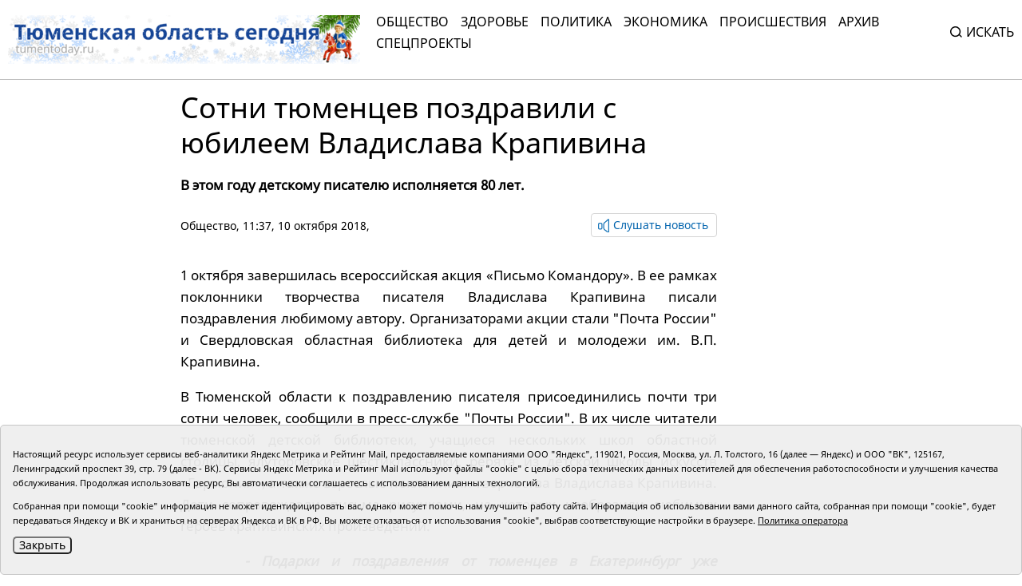

--- FILE ---
content_type: text/html;charset=UTF-8
request_url: https://tumentoday.ru/2018/10/10/sotni-tyumencev-pozdravili-s-yubileem-vladislava-krapivina/
body_size: 7416
content:
<!DOCTYPE html>
<html lang="ru">
<head prefix="og: http://opengraphprotocol.org/schema#">
<link rel="stylesheet" href="/i/css/uikit.min.css?v231010">
<meta charset="UTF-8">
<meta http-equiv="X-UA-Compatible" content="ie=edge">
<meta name="viewport" content="width=device-width, user-scalable=no, initial-scale=1.0, maximum-scale=1.0, minimum-scale=1.0">
<meta name="robots" content="index, follow, max-image-preview:large, max-snippet:-1, max-video-preview:-1" />
<meta name="copyright" lang="ru" content="Тюменская область сегодня">
<meta name="author" content="Тюменская область сегодня">
<link rel="stylesheet" href="/i/tos/css/main.css?3.0.40">
<link rel="stylesheet" href="/i/tos/css/fix.css?4.3.37">
<link rel="apple-touch-icon" href="/i/tos/img/favicon.png">
<link rel="icon shortcut" href="/i/tos/img/favicon.svg" type="image/svg" >
<link rel="alternate icon shortcut" href="/i/tos/img/favicon.ico">
<!-- script type="text/javascript" src="https://code.giraff.io/data/widget-v2_tumentodayru.js" async></script -->
<!-- script src="https://widget.sparrow.ru/js/embed.js" async></script -->

<link rel="stylesheet" href="/i/js/slider/flickity.min.css">
<script src="/i/js/slider/flickity.pkgd.min.js"></script>
<script src="https://yastatic.net/pcode/adfox/loader.js" crossorigin="anonymous"></script>
<script src="https://yastatic.net/share2/share.js"></script>
<script async="" src="https://yandex.ru/ads/system/context.js"></script>
<script>
 window.yaContextCb = window.yaContextCb || []
</script>
<style>
.cookie-notification {
	position: fixed; background-color: rgba(239, 239, 239, .95); position-area: bottom; border:solid 1px #c6c6c6; bottom: 0px; color: black; 
	max-width:1440px; padding: 15px; box-sizing: border-box; border-radius: 5px;
	display: flex;
	justify-content: center;
	z-index:9999;
}
.cookie-notification_hidden_yes {display: none;}
.cookie-notification__header {margin-bottom: 10px;font-size: 90%;font-weight:bold;}
.cookie-notification__body {margin-bottom: 10px;}
.cookie-notification__body p {color:black;font-size:80%;}
.cookie-notification__button {border-radius: 5px;}
</style>

<title>Сотни тюменцев поздравили с юбилеем Владислава Крапивина</title>

<meta name="description"  content='Сотни тюменцев поздравили с юбилеем Владислава Крапивина'>
<meta name="description" content="Все новости Тюмени и Тюменской области: основные происшествия и события за сегодня, за неделю, тюменская служба новостей.">
<link rel="canonical" href="https://tumentoday.ru/2018/10/10/sotni-tyumencev-pozdravili-s-yubileem-vladislava-krapivina/" />
<meta property="og:locale" content="ru_RU">
<meta property="og:type" content="article">
<meta property="og:title" content='Сотни тюменцев поздравили с юбилеем Владислава Крапивина' />
<meta property="og:site_name" content="Тюменская область сегодня">
<meta property="og:description" content="Все новости Тюмени и Тюменской области: основные происшествия и события за сегодня, за неделю, тюменская служба новостей.">
<meta property="og:url" content="https://tumentoday.ru/2018/10/10/sotni-tyumencev-pozdravili-s-yubileem-vladislava-krapivina/">
<meta name="twitter:card" content="summary_large_image" />
<meta name="twitter:title" content='Сотни тюменцев поздравили с юбилеем Владислава Крапивина' />


<style>
.news-details-container iframe{width:100%!important; max-height:410px!important;}
.news-details-container p {text-align:justify;}
blockquote {font-style:normal !important;}
</style>
</head>

<body class="regular-version">
<header>
<div class="container">
	<div class="regular-eye-container">
	<div class="container">
        <div class="column"><a class="poor-eye-btn" href="#">Обычная версия сайта</a></div>
        <div class="column"><span class="label">Размер шрифта</span><a class="btn minus-font" href="#">–</a><a class="btn plus-font" href="#">+</a></div>
        <div class="column"><span class="label">Цветовая схема</span><a class="btn bright" href="#">A</a><a class="btn dark" href="#">A</a><a class="btn invert" href="#">A</a></div>
	</div>
	</div>

<div class="banner">
<!--AdFox START-->
<!--yandex_tumentoday.ru-->
<!--Площадка: Тюменская область сегодня / Основной раздел / Верхний баннер-->
<!--Категория: <не задана>-->
<!--Баннер: <не задана>-->
<!--Тип баннера: 100%х300 Turbo-->
<div id="adfox_175671125183847533"></div>
<script>
    window.yaContextCb.push(()=>{
        Ya.adfoxCode.create({
            ownerId: 377807,
            containerId: 'adfox_175671125183847533',
            params: {
                p1: 'colma',
                p2: 'gnhu',
                pfc: 'dmjvm',
                pfb: 'nzjml'
            }
        })
    })
</script>
</div>
<div class="header-container" id="top-menu">
<a href="/" class="logo"></a>
<div class="top-menu"><div class="close-menu"><a href="/">tumentoday.ru</a><i></i></div>
	<ul>
	<li><a href="/category/obschestvo/">Общество</a></li>
	<li><a href="/category/zdravoohranenie/">Здоровье</a></li>
	<li><a href="/category/vlast-i-politika/">Политика</a></li>
	<li><a href="/category/ekonomika/">Экономика</a></li>
	<li><a href="/category/pravoporyadok/">Происшествия</a></li>
	<li><a href="/today/">Архив</a></li>
	<li><a href="https://projects.tumentoday.ru/">СПЕЦПРОЕКТЫ</a></li>
	</ul>
	<div class="search-widget">
	<form method="get" action="/poisk/">
	<input class="query" type="text" name="q" autocomplete="off" placeholder="Искать" value="">
	<span><i></i>Искать</span>
	</form>
	</div>
	<ul class="extra-menu">
	<li><a href="/popular/">Популярное</a></li>
	<li><a href="/today/">Архив</a></li>
	<li><a href="/video-gallerei/">Видеогалерея</a></li>
	<li><a href="/journal/">Журналы</a></li>
	</ul>
</div>
<div class="burger"><i></i></div>
</div>

</div>
</header>
<main>
<div class="content">


<div class="container news-lazy-load-container">
<div class="news-details-container">
<div class="news-detail">

<div class="news-title">
<h1>Сотни тюменцев поздравили с юбилеем Владислава Крапивина</h1>
<p class="announce">В этом году детскому писателю исполняется 80 лет. </p>
<div class="reading-btn">
<div class="info"><a href="/category/obschestvo/">Общество</a>, 11:37, 10 октября 2018, <a href="/author/"></a></div>
<div class="speak-button"><span class="speak-label hide"><i></i>Слушать новость</span>
<div class="speak-text">Сотни тюменцев поздравили с юбилеем Владислава Крапивина. В этом году детскому писателю исполняется 80 лет. . <p style="text-align: justify;">
 1 октября завершилась всероссийская акция «Письмо Командору». В ее рамках поклонники творчества писателя Владислава Крапивина писали поздравления любимому автору. Организаторами акции стали "Почта России" и Свердловская областная библиотека для детей и молодежи им. В.П. Крапивина.
</p>
<p style="text-align: justify;">
 В Тюменской области к поздравлению писателя присоединились почти три сотни человек, сообщили в пресс-службе "Почты России". В их числе читатели тюменской детской библиотеки, учащиеся нескольких школ областной столицы, ялуторовские шестиклассники, ребята из детской школы искусств «Гармония», а также взрослые поклонники творчества Владислава Крапивина. Дети сопровождали письма рисунками, на которых изобразили любимых героев крапивинских произведений.
</p>
<p style="text-align: justify; margin-left: 80px;">
<em>
<strong>
   - Подарки и поздравления от тюменцев в Екатеринбург уже поступили, их Вячеслав Петрович получит от свердловских почтовиков в рамках 80-летнего юбилея
  </strong>
</em>
 , - рассказала главный специалист по корпоративным коммуникациям Тюменского филиала "Почты России" Татьяна Пономарева.
</p>
<p style="text-align: justify;">
 Читайте еще:
</p>
<p style="text-align: justify;">
<a href="https://tumentoday.ru/2018/10/09/nachalas-podpiska-na-pervoe-polugodie-2019-goda/">
  Началась подписка на первое полугодие 2019 года
 </a>
</p>
<p style="text-align: justify;">
<a href="https://tumentoday.ru/2018/10/08/polzovateli-portala-gosuslug-mogut-poluchat-pochtovye-otpravleniya-bez-pasporta/">
  Пользователи портала госуслуг могут получать почтовые отправления без паспорта
 </a>
</p>
</div></div>
</div>
</div>

<div class="news-picture"></div>



<div class="news-text"><p style="text-align: justify;">
 1 октября завершилась всероссийская акция «Письмо Командору». В ее рамках поклонники творчества писателя Владислава Крапивина писали поздравления любимому автору. Организаторами акции стали "Почта России" и Свердловская областная библиотека для детей и молодежи им. В.П. Крапивина.
</p>
<p style="text-align: justify;">
 В Тюменской области к поздравлению писателя присоединились почти три сотни человек, сообщили в пресс-службе "Почты России". В их числе читатели тюменской детской библиотеки, учащиеся нескольких школ областной столицы, ялуторовские шестиклассники, ребята из детской школы искусств «Гармония», а также взрослые поклонники творчества Владислава Крапивина. Дети сопровождали письма рисунками, на которых изобразили любимых героев крапивинских произведений.
</p>
<p style="text-align: justify; margin-left: 80px;">
<em>
<strong>
   - Подарки и поздравления от тюменцев в Екатеринбург уже поступили, их Вячеслав Петрович получит от свердловских почтовиков в рамках 80-летнего юбилея
  </strong>
</em>
 , - рассказала главный специалист по корпоративным коммуникациям Тюменского филиала "Почты России" Татьяна Пономарева.
</p>
<p style="text-align: justify;">
 Читайте еще:
</p>
<p style="text-align: justify;">
<a href="https://tumentoday.ru/2018/10/09/nachalas-podpiska-na-pervoe-polugodie-2019-goda/">
  Началась подписка на первое полугодие 2019 года
 </a>
</p>
<p style="text-align: justify;">
<a href="https://tumentoday.ru/2018/10/08/polzovateli-portala-gosuslug-mogut-poluchat-pochtovye-otpravleniya-bez-pasporta/">
  Пользователи портала госуслуг могут получать почтовые отправления без паспорта
 </a>
</p>
</div>



﻿

<div><span style="font-size:75%"></span></div>





<div class="full_news_footer_tags"><p><span>#</span>
<a href="/tag/Почта России">Почта России</a></p>
</div>




<div style="margin-bottom:10px;">
<a class="all-news-btn" style="border-style:solid; border-width:1px; border-color:#c6c6c6;" href="https://podpiska.pochta.ru/press/%D0%9F6901">Оформить подписку на газету «Тюменская область сегодня»</a>
</div>

<p>
<div class="social-links"><div><p>Понравился материал?<br> Расскажи друзьям <span style="color:white;font-size:75%;">22049</span></p></div><div class="social"><div class="ya-share2" data-curtain data-size="l" data-shape="round" data-services="vkontakte,odnoklassniki"></div></div></div>

<div class="read-also">

<!-- <p>Читайте также</p> -->
	
	<!-- tag Почта России l 1 maintagid  --> 
	
	<!-- test 0 zero Почта России tag Почта России -->
	<div class="columns">
	
	</div>
</div>

<div class="center-banner">
<!--AdFox START-->
<!--yandex_tumentoday.ru-->
<!--Площадка: Тюменская область сегодня / Основной раздел / Баннер в середине-->
<!--Категория: <не задана>-->
<!--Баннер: <не задана>-->
<!--Тип баннера: 100%х300 Turbo-->
<div id="adfox_163696100458257989">
</div>
<script>
 window.yaContextCb.push(()=>{
        Ya.adfoxCode.create({
            ownerId: 377807,
            containerId: 'adfox_163696100458257989',
            params: {
                p1: 'colmb',
                p2: 'gnhu',
                pfc: 'dmjvm',
                pfb: 'jnbmh'
            }
        })
    })
</script>

</div>

            


<div class="partners-news">
<!-- Composite Start -->
<div id="M741167ScriptRootC1198974"></div>
<!-- <script src="https://jsc.lentainform.com/t/u/tumentoday.ru.1198974.js" async></script> -->
<!-- Composite End -->

</div>

</div>
</div>

<div class="right-column"></div>

<div class="banner">

</div>

</div>


</div></main>
<footer>
<div class="container">
<div class="footer-container">
<div class="first row">
	<div class="copyright">© АНО «Тюменская область сегодня», 2002-2026 г.</div>
	<div class="age-rating"><img src="/i/tos/img/age-rating.svg"  alt=""></div>
	<div class="publishing-since">Печатная версия газеты «Тюменская область сегодня» издается с 1998 года.</div>
	<div class="links">
	<div class="col">
		<div><a href="/today/">Архив новостей</a></div>
		<div><a href="/pages/novosti-tyumenskoj-oblasti-po-geografii/">Новости городов и районов ТО</a></div>
	</div>
	<div class="col">
		<div><a href="/pages/journal/">Журналы</a></div>
		<div><a href="/pages/editors/">Редакция</a></div>
		<div><a href="/rss/">RSS поток</a></div>
	</div>
	<div class="col">
		<div><a href="/pages/organizacii-tyumenskoj-oblasti-predostavlyayushie-gosuslugi/">Экстренные службы и Госучреждения</a></div>
		<div><a href="/pages/svedeniya-ob-organizacii/">Сведения об организации</a></div>
	</div>
	<div class="col">
		<!-- <div class="poor-eye-btn"><img src="/i/tos/img/eye.svg"/><a href="#">Версия для слабовидящих</a></div> -->
		<img alt="Orphus system" src="/i/orphus/orphus.png" width="80" height="15">
		<div style="font-size:80%">Если вы заметили ошибку, выделите мышкой текст и нажмите <span>Ctrl+Enter</span></div>
		<script type="text/javascript" src="/i/orphus/orphus.js?v=0.3"></script>

	</div>
	</div>
	<div class="social-links">
		<div><a href="https://vk.com/tos72/" target="_blank"><img src="/i/tos/img/social-vk.svg" alt=""></a></div>
		<div><a href="https://ok.ru/tumentoday/" target="_blank"><img src="/i/tos/img/social-ok.svg" alt=""></a></div>
		<div><a href="https://t.me/news_today72" target="_blank"><img src="/i/tos/img/social-telegram.png" alt=""></a></div>
	</div>
</div>
<div class="second row">
<div class="left">
<div>Главный редактор Рябков А.В.</div>
<div>Редакция: 625002, Тюмень, Осипенко, 81,</div>
<div>телефон (3452)49-00-18,</div>
<div>e-mail: tumentoday@obl72.ru</div>
</div>
<div class="right">
Адрес для писем: 625000, Россия, Тюмень, Почтамт, а/я 371. 
Для пресс-релизов: tumentoday@obl72.ru. Отдел писем: тел. (3452) 39-90-59. 
Отдел рекламы: тел. (3452) 39-90-51. 
Регистрация СМИ: Сетевое издание «Интернет-газета «Тюменская область сегодня», свидетельство о регистрации СМИ Эл № ФС77-64918 от 24.02.2016 выдано Федеральной службой по надзору в сфере связи, информационных технологий и массовых коммуникаций (Роскомнадзор). 
Учредитель: Автономная некоммерческая организация «Тюменская область сегодня». 
<a href="/i/docs/politika_pdn_tos2025.pdf">Политика оператора</a>
</div>
<div class="informers">
<div class="yandex">
<!-- Yandex.Metrika informer -->
<a href="https://metrika.yandex.ru/stat/?id=38195175&amp;from=informer" rel="nofollow" target="_blank">
<img alt="Яндекс.Метрика" class="ym-advanced-informer" data-cid="38195175" data-lang="ru" src="https://informer.yandex.ru/informer/38195175/3_0_606060FF_404040FF_1_pageviews" style="width:88px; height:31px; border:0;" title="Яндекс.Метрика: данные за сегодня (просмотры, визиты и уникальные посетители)"/>
</a>
 <!-- /Yandex.Metrika informer -->
</div>
<div class="liveinternet">
<!-- Top.Mail.Ru counter -->
<script type="text/javascript">
var _tmr = window._tmr || (window._tmr = []);
_tmr.push({id: "2536658", type: "pageView", start: (new Date()).getTime()});
(function (d, w, id) {
  if (d.getElementById(id)) return;
  var ts = d.createElement("script"); ts.type = "text/javascript"; ts.async = true; ts.id = id;
  ts.src = "https://top-fwz1.mail.ru/js/code.js";
  var f = function () {var s = d.getElementsByTagName("script")[0]; s.parentNode.insertBefore(ts, s);};
  if (w.opera == "[object Opera]") { d.addEventListener("DOMContentLoaded", f, false); } else { f(); }
})(document, window, "tmr-code");
</script>
<noscript><div><img src="https://top-fwz1.mail.ru/counter?id=2536658;js=na" style="position:absolute;left:-9999px;" alt="Top.Mail.Ru" /></div></noscript>
<!-- /Top.Mail.Ru counter -->
<!-- Top.Mail.Ru logo -->
<a href="https://top-fwz1.mail.ru/jump?from=2536658">
<img src="https://top-fwz1.mail.ru/counter?id=2536658;t=295;l=1" height="31" width="38" alt="Top.Mail.Ru" style="border:0;" /></a>
<!-- /Top.Mail.Ru logo -->
</div>
</div>

</div>
</div>
</div>
</footer>
<!--
	<script src="/i/js/slider/flickity.pkgd.min.js"></script>
	<script src="https://yastatic.net/pcode/adfox/loader.js" crossorigin="anonymous"></script>
	<script src="https://yastatic.net/share2/share.js"></script>
	<script async="" src="https://yandex.ru/ads/system/context.js"></script>
	<script>
	 window.yaContextCb = window.yaContextCb || []
	</script>
-->

<script src="/i/tos/js/main.js?3.0.25"></script>
<script src="/i/js/uikit.min.js"></script>
<script src="/i/tos/js/jquery.min.js"></script>
<script src="/i/tos/js/jquery.cookie.js"></script>

<div class="cookie-notification cookie-notification_hidden_yes row">
		<div class="cookie-notification__body col-md-12">
		<p>Настоящий ресурс использует сервисы веб-аналитики Яндекс Метрика и Рейтинг Mail, предоставляемые компаниями ООО "Яндекс", 119021, Россия, Москва, ул. Л. Толстого, 16 (далее — Яндекс) и ООО "ВК", 125167, Ленинградский проспект 39, стр. 79 (далее - ВК).
		Сервисы  Яндекс Метрика и Рейтинг Mail используют файлы "cookie" с целью сбора технических данных посетителей для обеспечения работоспособности и улучшения качества обслуживания.
		Продолжая использовать ресурс, Вы автоматически соглашаетесь с использованием данных технологий.</p>
		<p>Собранная при помощи "cookie" информация не может идентифицировать вас, однако может помочь нам улучшить работу сайта. Информация об использовании вами данного сайта, собранная при помощи "cookie", будет передаваться Яндексу и ВК и храниться на серверах Яндекса и ВК в РФ.
		Вы можете отказаться от использования "cookie", выбрав соответствующие настройки в браузере. <a href="/i/docs/politika_pdn_tos2025.pdf">Политика оператора</a></p>
		<button class="cookie-notification__button btn_send btn_small all-news-btn" id="yes">Закрыть</button>
		<!-- <button class="btn_send btn_small" id="yesno">Не согласен</button> -->
		</div>

</div>

    <script type="text/javascript">
        var YCid=38195175;

	(function(m,e,t,r,i,k,a){m[i]=m[i]||function(){(m[i].a=m[i].a||[]).push(arguments)};
	m[i].l=1*new Date(); for (var j = 0; j < document.scripts.length; j++) {if (document.scripts[j].src === r) { return; }}
	k=e.createElement(t),a=e.getElementsByTagName(t)[0],k.async=1,k.src=r,a.parentNode.insertBefore(k,a)})
	(window, document, "script", "https://mc.yandex.ru/metrika/tag.js", "ym");

        var messageElement = document.querySelector('.cookie-notification');
	initCounter();
        if (!$.cookie('agreement')) { showMessage(); } 
        function addClass (o, c) { var re = new RegExp("(^|\\s)" + c + "(\\s|$)", "g"); if (!o || re.test(o.className)) { return; } o.className = (o.className + " " + c).replace(/\s+/g, " ").replace(/(^ | $)/g, ""); }
        function removeClass (o, c) { var re = new RegExp('(^|\\s)' + c + '(\\s|$)', 'g'); if (!o) {return;} o.className = o.className.replace(re, '$1').replace(/\s+/g, ' ').replace(/(^ | $)/g, ''); }
        function hideMessage () { addClass(messageElement, 'cookie-notification_hidden_yes'); }
        function showMessage () { removeClass(messageElement, 'cookie-notification_hidden_yes'); }
        function saveAnswer (answer) { $.cookie('agreement', answer, {expires: 7, path: '/'}); hideMessage(); }
        function initCounter () { 
		ym(YCid, "init", {
		        clickmap:true,
			trackLinks:true,
			accurateTrackBounce:true
		});
		//saveAnswer(1); 
	}
        function destroyCounter () { 
		window['disableYaCounter'+YCid] = true; 
		console.log("Disabling yandex metrika");
		saveAnswer(0); 
	}
        document.querySelector('#yes').addEventListener('click', function () { saveAnswer(1); });
        //document.querySelector('#yes').addEventListener('click', function () { initCounter(); });
        //document.querySelector('#yesno').addEventListener('click', function () { destroyCounter(); });
    </script>
    <noscript><div><img src="https://mc.yandex.ru/watch/38195175" style="position:absolute; left:-9999px;" alt="" /></div></noscript>

</body>
</html>
